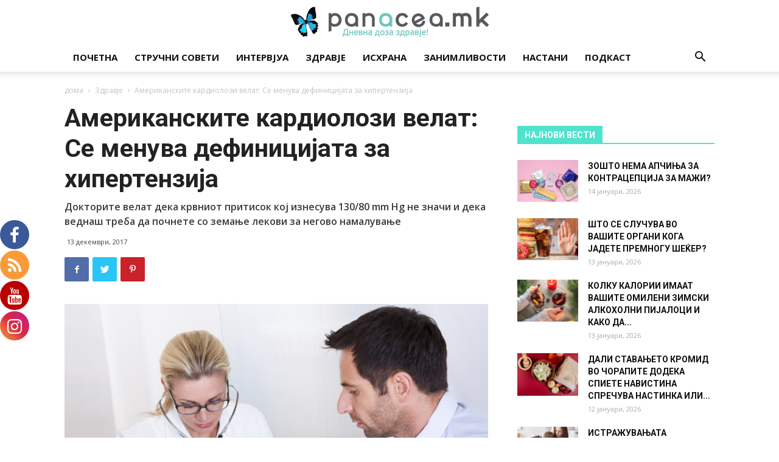

--- FILE ---
content_type: text/html; charset=UTF-8
request_url: https://panacea.mk/wp-admin/admin-ajax.php?td_theme_name=Newspaper&v=9.2
body_size: -270
content:
{"1024":363}